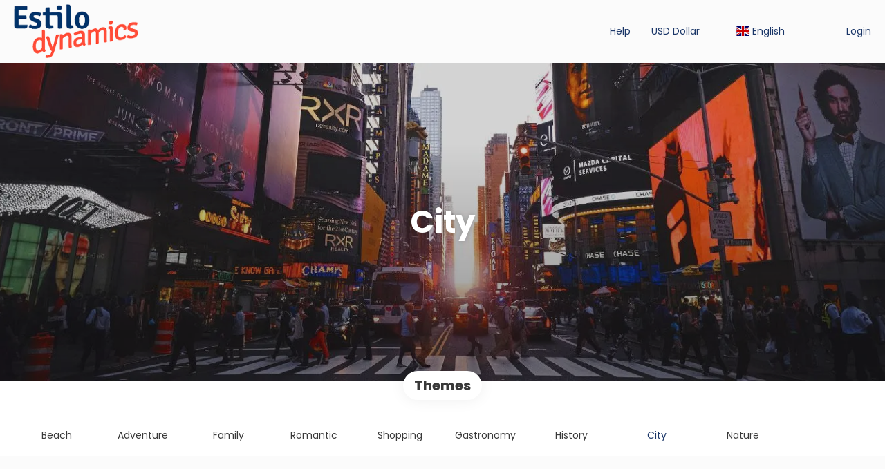

--- FILE ---
content_type: text/html;charset=UTF-8
request_url: https://estiloplus.mapaplusdynamics.com/en/9/city/moreideas
body_size: 12801
content:
<!DOCTYPE html>
<html xmlns="http://www.w3.org/1999/xhtml"><head id="j_id_3"><link type="text/css" rel="stylesheet" href="/javax.faces.resource/primeicons/primeicons.css?ln=primefaces&amp;v=13.0.10" />
<script>
window.currentEnv = {
                user: {
                  id: '',
                  name: '',
                  surname: '',
                  email: '',
                },
                microsite: 'plusestilodynamics',
                operator: 'MAPAPLUS',
                language: {locale: 'en', localeISO: 'en'},
                isMobileDevice: false,
                currency: {
                    code: 'USD',
                    locale: 'en_US'
                },
                travelcStage: 'PRODUCTION',
                startup: 1769104996747,
                externalId:"ESTILOPLUS-ygtygugugugu",
                cdnBaseUrl: "https://cdn5.travelconline.com",
                cdnMapBaseUrl: "https://maps8.travelconline.com"
            }
</script>
<!-- Font Awesome --><link rel="stylesheet" href="/javax.faces.resource/fontawesome-pro/css/fontawesome.min.css?version=7" /><link rel="stylesheet" href="/javax.faces.resource/fontawesome-pro/css/solid.min.css?version=7" /><link rel="stylesheet" href="/javax.faces.resource/fontawesome-pro/css/regular.min.css?version=7" /><link rel="stylesheet" href="/javax.faces.resource/fontawesome-pro/css/light.min.css?version=7" /><link rel="stylesheet" href="/javax.faces.resource/fontawesome-pro/css/brands.min.css?version=7" /><link rel="stylesheet" href="/javax.faces.resource/fontawesome-pro/css/duotone.min.css?version=7" /><!-- Font Travel Compositor-->
<script>
function updateConsentMode(mode, adUserStatus, adStorageStatus, analyticsStorageStatus) {
            if (true) {
                window.dataLayer = window.dataLayer || [];

                function gtag() {
                    dataLayer.push(arguments);
                }

                gtag('consent', mode, {
                    'ad_user_data': analyticsStorageStatus,
                    'ad_personalization': adUserStatus,
                    'ad_storage': adStorageStatus,
                    'analytics_storage': analyticsStorageStatus
                });
            }
        }

        updateConsentMode('default', 'denied', 'denied', 'denied');
        if (false) {
            updateConsentMode('update', 'denied', 'denied', 'denied');
        }
</script><script id="setExternallyManagedCookies" type="text/javascript">setExternallyManagedCookies = function() {return PrimeFaces.ab({s:"setExternallyManagedCookies",onco:function(xhr,status,args,data){location.reload();;},pa:arguments[0]});}</script>
<!-- Activar para hacer tests A/B -->
<script>
(window.dataLayer || (window.dataLayer = []));
</script>
<script>
dataLayer.push({
                "siteId": window.location.host,
                "environmentId": "production",
                "responseCode": "200",
                "applicationId": "Estilo Dynamics"
            });
</script>
<script>
dataLayer.push({
                "pageSection": "MULTI"
            });
</script>
<script>
//<![CDATA[
        (function (w, d, s, l, i) {
            w[l] = w[l] || [];
            w[l].push({
                'gtm.start':
                    new Date().getTime(), event: 'gtm.js'
            });
            var f = d.getElementsByTagName(s)[0], j = d.createElement(s), dl = l != 'dataLayer' ? '&l=' + l : '';
            j.async = true;
            j.src = 'https://www.googletagmanager.com/gtm.js?id=' + i + dl;
            f.parentNode.insertBefore(j, f);
        })(window, document, 'script', 'dataLayer', 'GTM-PVGHQ6J');
        //]]>
    </script>
<meta name="description" class="dev-header-description" content="Travel ideas" /><meta name="keywords" content="Ideas TravelC" /><meta name="viewport" content="width=device-width, initial-scale=1, viewport-fit=cover" /><meta http-equiv="X-UA-Compatible" content="IE=edge" /><meta charset="UTF-8" />
<!--
            JSESSIONID: E70AAF327B8D43B4F9C585640C829A88.S153
            Microsite: plusestilodynamics
            Agency: Estilo Plus SIN USO (9940)
            -->
<link rel="icon" href="/css/clientes/plusestilodynamics/images/favicon.png" type="image/x-icon" /><link rel="shortcut icon" href="/css/clientes/plusestilodynamics/images/favicon.png" type="image/x-icon" /><link rel="apple-touch-icon" href="/css/clientes/plusestilodynamics/images/apple-touch-icon.png" />
<title>Travel ideas</title>
<script type="text/javascript">document.addEventListener("DOMContentLoaded", function() {travelc.afterEveryAjax();})</script>
<script type="text/javascript">
function removeDisplayCurrencyParamAndReloadPage() {
            let url = removeQueryParam('displayCurrency');
            location.href = url.href;
        }

        function removeQueryParam(param) {
            let url = new URL(location.href)
            if (location.pathname === "/secure/payment/icligo-form.xhtml") {
                url.pathname = "secure/payment.xhtml"
            }
            url.searchParams.delete(param);
            return url;
        }
</script>
<meta name="robots" content="index, follow" />
<!--fin header-->
<meta property="og:type" content="website" /><meta property="og:title" content="Ideas de viaje" /><meta property="og:description" content="Aquí podrás ver nuestras ideas de viaje" /><meta property="og:site_name" content="Estilo Dynamics" /><meta property="og:url" content="https://plusestilodynamics.paquetedinamico.com/en/9/city/moreideas" /><meta property="og:image" content="https://cdn5.travelconline.com/images/700x700/filters:quality(75):strip_metadata():max_bytes(307200)/https%3A%2F%2Ftr2storage.blob.core.windows.net%2Fheaderimages%2Fb8dnVPArHncL-2ZCfVVvdacjpeg.jpg" /><meta property="og:image:width" content="700" /><meta property="og:image:height" content="700" /><meta property="og:image" content="https://cdn5.travelconline.com/images/400x400/filters:quality(75):strip_metadata():max_bytes(286720)/https%3A%2F%2Ftr2storage.blob.core.windows.net%2Fheaderimages%2FXOPyVcIIS20f-Wz91PmaCTfBLdWo.jpg" /><meta property="fb:app_id" content="" /><meta name="twitter:card" content="summary_large_image" /><meta name="twitter:title" content="Ideas de viaje" /><meta name="twitter:image" content="https://cdn5.travelconline.com/images/700x700/filters:quality(75):strip_metadata():max_bytes(307200)/https%3A%2F%2Ftr2storage.blob.core.windows.net%2Fheaderimages%2FbXtxlzrInNmt-Cib43ZLSQU2RiCM.jpg" /><meta name="twitter:description" content="Aquí podrás ver nuestras ideas de viaje" />
<link rel="canonical" href="https://plusestilodynamics.paquetedinamico.com/en/9/city/moreideas" />
<link rel="alternate" href="https://plusestilodynamics.paquetedinamico.com/en/9/city/moreideas" hreflang="en" />
<link rel="alternate" href="https://plusestilodynamics.paquetedinamico.com/es/9/ciudad/moreideas" hreflang="es" /><script type="text/javascript" src="/javax.faces.resource/[base64].js?ln=omnifaces.combined&amp;v=1769104970000" crossorigin="" integrity=""></script><link rel="stylesheet" type="text/css" href="/javax.faces.resource/eNpNi0sKgDAMRE_Udu9t2hgl0KQhqbjx8H4pLubDG0aNGJcM6BM01iYo3SO4H5eSoWOPTDIIQZPPH-Y7KVp6I5RN5orjwFkrFcOw1vTr93YCQO8vEg.css?ln=omnifaces.combined&amp;v=1769072709799" crossorigin="" integrity="" /><script type="text/javascript">if(window.PrimeFaces){PrimeFaces.settings.locale='en';PrimeFaces.settings.viewId='/idea/moreideas.xhtml';PrimeFaces.settings.contextPath='';PrimeFaces.settings.cookiesSecure=false;PrimeFaces.settings.validateEmptyFields=true;PrimeFaces.settings.considerEmptyStringNull=true;PrimeFaces.settings.partialSubmit=true;}</script></head><body id="moreideas" class=" language-en moreideas " data-microsite="plusestilodynamics">
<!-- Google Tag Manager (noscript) --><noscript><iframe src="https://www.googletagmanager.com/ns.html?id=GTM-PVGHQ6J" height="0" width="0" style="display:none;visibility:hidden"></iframe></noscript><!-- End Google Tag Manager (noscript) -->

    
    

    <div id="carousel:modal:modalCargando" class="c-modal modalCargando c-modal-waiting setup-modal-back-button" data-size="small" role="dialog" data-closeable="false" aria-labelledby="modal-modalCargando-label" tabindex="-1" aria-modal="true" data-active="false">
<div class="c-modal__backmask" onclick="$('.modalCargando').modal('hide')"></div>
<div class="c-modal__wrapper"><span id="modal-modalCargando-label" style="display:none">
</span><div class="c-modal__container">
<div class="c-modal__body p-0"><h2 class="c-modal__header u-font-weight--600 u-line-height--1 m-0 u-hide-empty"></h2>
<div class="c-modal-waiting__dialog"><div class="c-modal-waiting__main o-flexbox o-flexbox--generic-column o-position o-position--full"><div class="c-modal-waiting__loader u-text-align--center">
<div class="c-loader c-loader--modal dev--c-loader"><svg class="c-loader__main" viewBox="25 25 50 50"><circle class="c-loader__circle " cx="50" cy="50" r="20" fill="none" stroke-width="7" stroke-miterLimit="10"></circle></svg></div>
</div><p></p><div id="carousel:modal:waiting-text" class="c-modal-waiting__text u-text-align--center u-text-align--right@sm clr--white o-box dev-waiting-text">
<div class="o-layout pb-20 pb-0@sm"><div class="o-layout__item u-1/1 u-1/3@sm"></div><div class="o-layout__item u-1/1 u-2/3@sm pt-40@sm">
<h3 class="u-font-size--middle u-text-shadow u-font-weight--700 "> One moment please, we are searching the best prices
</h3>
</div></div><div class="c-modal-waiting__logo u-1/1 p-20">
<div class="c-white-brand c-white-brand--brand"><img class="c-white-brand__logo" alt="Estilo Dynamics" src="/css/clientes/plusestilodynamics/images/brand-primary.png" /></div><div class="c-white-brand c-white-brand--white"><img class="c-white-brand__logo" alt="Estilo Dynamics" src="/css/clientes/plusestilodynamics/images/brand-primary-white.png" /></div></div></div>
</div><div id="waiting-carousel" class="c-modal-waiting__background u-position--relative u-zindex--2"><div class="swiper"><div class="c-modal-waiting__carousel swiper-carousel bg-clr--brand-dark"><div class="swiper-wrapper"><div class="swiper-slide"></div></div></div></div></div></div>
</div></div></div></div><div id="carousel:destinations-photos" class="destinations-photos">
<div class="fotos" style="display: none;" data-city-name="" data-index="0" data-photo-0="/javax.faces.resource/images/carousel_nophoto_plane.jpg" data-photo-1="/javax.faces.resource/images/carousel_nophoto_plane2.jpg"></div></div><span id="j_id_2a" class="ui-growl-pl" data-widget="widget_j_id_2a" data-summary="data-summary" data-severity="all,error" data-redisplay="true"></span><script id="j_id_2a_s" type="text/javascript">$(function(){PrimeFaces.cw("Growl","widget_j_id_2a",{id:"j_id_2a",sticky:false,life:6000,escape:true,keepAlive:false,msgs:[]});});</script><form id="headerForm" name="headerForm" method="post" action="/en/9/city/moreideas" class="headerform" enctype="application/x-www-form-urlencoded" data-partialsubmit="true">

    
    

    <div id="j_id_2t_3_1:modalLogin" class="c-modal modalLogin c-modal-login" data-size="large" role="dialog" data-closeable="true" aria-labelledby="modal-modalLogin-label" tabindex="-1" aria-modal="true" data-active="false">
<div class="c-modal__backmask" onclick="$('.modalLogin').modal('hide')"></div>
<div class="c-modal__wrapper"><span id="modal-modalLogin-label" style="display:none">
</span><div class="c-modal__container">
<div class="c-modal__close" style=""><button type="button" class="c-modal__close-btn" data-dismiss="modal"><span class="o-box--small--horizontal o-box--tiny--vertical u-font-weight--500 u-font-size--small u-border-radius--sm u-line-height--1 u-pointer-events--none">
Close
<i class="fa-solid fa-caret-right u-font-size--default"></i></span><i class="fa-regular fa-close"></i></button></div>
<div class="c-modal__body p-0"><h2 class="c-modal__header u-font-weight--600 u-line-height--1 m-0 u-hide-empty"></h2><div id="j_id_2t_3_1:login-content:login-form-content" class="login-form">
<input type="hidden" name="micrositeId" value="plusestilodynamics" /><div class="c-login-content o-layout o-layout--stretch u-position--relative" style="min-height: 450px;"><div class="c-login-content__item c-login-content__item--first o-layout__item o-box o-box--small o-flexbox--generic-column u-3/5@md"><div class="c-modal-aside o-flexbox o-flexbox--generic-column u-flex--11 u-padding--null"><div class="c-modal-aside__content o-box o-box--bigger o-block o-flexbox o-flexbox--generic-column u-position--relative u-flex--11"><div class="c-login-content__img-wrapper c-modal-aside__img-wrapper">
<img data-src="/javax.faces.resource/index-background/background-2.jpg" src="/javax.faces.resource/images/no-photo-XS.jpg" data-index="" data-error-src="/javax.faces.resource/images/no-photo-XS.jpg" onerror="this.setAttribute('data-original-url', this.src); var errorUrl = this.getAttribute('data-error-src'); if(this.src !== errorUrl) {this.src = errorUrl};" loading="" alt="" width="" height="" onclick="" style="position: absolute; " class="lazy-img c-modal-aside__img u-image-object--cover u-image-object--full" />
</div><div class="o-block__item u-font-size--giant u-line-height--11"><b>
Welcome!
</b><p class="u-font-size--middle pt-5">
Login to continue
</p></div><div class="c-login-content__register o-block__item o-block o-block--tiny">
<b class="o-block__item">
Create your account
</b><div class="o-block__item o-group"><div><a href="/user/signup.xhtml?url=%2Fen%2F9%2Fcity%2Fmoreideas" rel="nofollow" class="c-button c-button--line--white login-register">Get started</a></div>
</div></div>
</div></div></div><div class="c-login-content__item o-layout__item u-2/5@md o-flexbox o-flexbox--generic-center"><div id="j_id_2t_3_1:login-content:login:login-form-content" class="login-form o-box--bigger--vertical o-box--default--horizontal o-block o-block--small u-1/1 pt-20 pt-40@md dev-login-form-content">
<input type="hidden" name="micrositeId" value="plusestilodynamics" /><input type="hidden" id="j_id_2t_3_1:login-content:login:requestURI" name="j_id_2t_3_1:login-content:login:requestURI" value="" data-request-uri="request-uri" /><script type="text/javascript">
$(document).ready(function () {
                var element = $("input[data-request-uri='request-uri']");
                element.val(element.val() || window.location.pathname + window.location.search);
            });
</script><div id="j_id_2t_3_1:login-content:login:j_id_2t_3_1o" class="ui-blockui-content ui-widget ui-widget-content ui-corner-all ui-helper-hidden ui-shadow"></div><script id="j_id_2t_3_1:login-content:login:j_id_2t_3_1o_s" type="text/javascript">$(function(){PrimeFaces.cw("BlockUI","block",{id:"j_id_2t_3_1:login-content:login:j_id_2t_3_1o",block:"j_id_2t_3_1:login\-content:login:login\-form\-content"});});</script><div id="j_id_2t_3_1:login-content:login:travelcLoginPanel" class="c-modal-login__form-acces o-block__item dev-travelcLoginPanel "><div class="o-block">
<div class="o-block pb-15" style=""><div class="o-block__item">
<b class="u-font-size--small">
Agency
</b><div class="c-icon-escort"><input id="j_id_2t_3_1:login-content:login:req_agency" name="j_id_2t_3_1:login-content:login:req_agency" type="text" value="" onkeydown="if (event.keyCode == 13) { event.stopPropagation(); }" class="c-icon-escort__main c-text-input login-agency login-agency-input" placeholder="..." />
<i class="c-icon-escort__icon fa-regular fa-envelope" aria-hidden="true"></i></div></div>
<div class="o-block__item"><b class="u-font-size--small">
User or email address
</b><div class="c-icon-escort"><input id="j_id_2t_3_1:login-content:login:Email" name="j_id_2t_3_1:login-content:login:Email" type="text" class="ui-inputfield ui-inputtext ui-widget ui-state-default ui-corner-all c-icon-escort__main c-text-input login-email-input" onkeydown="if (event.keyCode == 13) { event.stopPropagation(); }" placeholder="..." /><script id="j_id_2t_3_1:login-content:login:Email_s" type="text/javascript">$(function(){PrimeFaces.cw("InputText","widget_j_id_2t_3_1_login_content_login_Email",{id:"j_id_2t_3_1:login-content:login:Email"});});</script>
<i class="c-icon-escort__icon fa-regular fa-user" aria-hidden="true"></i></div></div><div class="o-block__item"><b class="u-font-size--small">
Password
</b><div class="c-icon-escort"><span class="ui-password ui-password-masked ui-inputwrapper ui-input-icon-right"><input id="j_id_2t_3_1:login-content:login:j_password" name="j_id_2t_3_1:login-content:login:j_password" type="password" class="ui-inputfield ui-widget ui-state-default ui-corner-all c-icon-escort__main c-text-input login-password-input" onkeydown="if (event.keyCode == 13) { event.stopPropagation(); }" autocomplete="current-password" placeholder="..." /><i id="j_id_2t_3_1:login-content:login:j_password_mask" class="ui-password-icon"></i></span><script id="j_id_2t_3_1:login-content:login:j_password_s" type="text/javascript">$(function(){PrimeFaces.cw("Password","widget_j_id_2t_3_1_login_content_login_j_password",{id:"j_id_2t_3_1:login-content:login:j_password",unmaskable:true});});</script>
</div></div><div class="o-block__item">
<div class="o-flexbox o-group--small u-align-items--center"><label class="c-point-checkbox" for="j_id_2t_3_1:login-content:login:remember"><input id="j_id_2t_3_1:login-content:login:remember" type="checkbox" name="j_id_2t_3_1:login-content:login:remember" checked="checked" value="true" class="c-point-checkbox__input" />
<span class="c-point-checkbox__container"><span class="c-point-checkbox__point"></span></span></label>
<span class="u-font-size--small">Remember me</span></div></div>
</div><div class="o-block__item"><button id="j_id_2t_3_1:login-content:login:signin" name="j_id_2t_3_1:login-content:login:signin" class="ui-button ui-widget ui-state-default ui-corner-all ui-button-text-only o-block__item c-button bg-clr--brand u-1/1 tc-bt-signin signin-button" aria-label="" onclick="PrimeFaces.ab({s:&quot;j_id_2t_3_1:login-content:login:signin&quot;,f:&quot;headerForm&quot;,p:&quot;@(.login-form)&quot;,u:&quot;@(.login-form)&quot;,ps:true,onst:function(cfg){return travelc.checkRequiredFields(document.querySelector('.login-email-input'), document.querySelector('.login-password-input'));;}});return false;" type="submit"><span class="ui-button-text ui-c">Next</span></button><script id="j_id_2t_3_1:login-content:login:signin_s" type="text/javascript">$(function(){PrimeFaces.cw("CommandButton","widget_j_id_2t_3_1_login_content_login_signin",{id:"j_id_2t_3_1:login-content:login:signin"});});</script></div><div class="o-block__item login-help">
<a href="/user/password-recover.xhtml" class="u-font-size--small"><b>Forgot your password?</b></a></div></div></div></div>
</div></div><input type="hidden" id="microsite" value="plusestilodynamics" /></div>
</div></div></div></div>
<link href="/client-styles/plusestilodynamics/plusestilodynamics.css?version=1769104996747" rel="stylesheet" type="text/css" /><style>
:root{--s-color-brand-primary:#1A3668;--s-color-brand-primary-hsl-hue:218;--s-color-brand-primary-hsl-saturation:60%;--s-color-brand-primary-hsl-light:25%;--s-color-brand-primary-red:26;--s-color-brand-primary-green:54;--s-color-brand-primary-blue:104;--s-color-brand-dark:#EA4F3D;--s-color-brand-dark-hsl-hue:6;--s-color-brand-dark-hsl-saturation:80%;--s-color-brand-dark-hsl-light:58%;--s-color-brand-dark-red:234;--s-color-brand-dark-green:79;--s-color-brand-dark-blue:61;--s-color-searchbox-background:#EA4F3D;--s-color-searchbox-background-hsl-hue:6;--s-color-searchbox-background-hsl-saturation:80%;--s-color-searchbox-background-hsl-light:58%;--s-color-searchbox-background-red:234;--s-color-searchbox-background-green:79;--s-color-searchbox-background-blue:61;--s-color-searchbox-text:#FFFFFF;--s-color-searchbox-text-hsl-hue:0;--s-color-searchbox-text-hsl-saturation:0%;--s-color-searchbox-text-hsl-light:100%;--s-color-searchbox-text-red:255;--s-color-searchbox-text-green:255;--s-color-searchbox-text-blue:255;--s-color-footer-background:#EA4F3D;--s-color-footer-background-hsl-hue:6;--s-color-footer-background-hsl-saturation:80%;--s-color-footer-background-hsl-light:58%;--s-color-footer-background-red:234;--s-color-footer-background-green:79;--s-color-footer-background-blue:61;--s-color-footer-text:#FFFFFF;--s-color-footer-text-hsl-hue:0;--s-color-footer-text-hsl-saturation:0%;--s-color-footer-text-hsl-light:100%;--s-color-footer-text-red:255;--s-color-footer-text-green:255;--s-color-footer-text-blue:255;}
</style>
<!--Header-->
<header id="generic-MS-nav" class="navbar header-personalizado "><div class="container o-container o-container--large">
<div class="navbar-header"><button class="navbar-toggle collapsed c-button--userheader ml-auto" data-target="#collapsableHeader" data-toggle="collapse" type="button" aria-label="menu"><span class="sr-only"></span><span class="icon-bar top-bar"></span><span class="icon-bar middle-bar"></span><span class="icon-bar bottom-bar"></span></button><a href="/home" class="ms-brand">
<img data-src="/css/clientes/plusestilodynamics/images/brand-primary.png" src="/javax.faces.resource/images/no-photo-XS.jpg" data-index="" data-error-src="/javax.faces.resource/images/no-photo-XS.jpg" onerror="this.setAttribute('data-original-url', this.src); var errorUrl = this.getAttribute('data-error-src'); if(this.src !== errorUrl) {this.src = errorUrl};" loading="" alt="brand" width="" height="" onclick="" style=" " class="lazy-img img-brand" /></a>
</div><nav id="collapsableHeader" class="navbar-collapse collapse" aria-label="Header complementary links"><div class="navbar-display"><ul class="nav navbar-nav navbar-right flip userheader"><script type="text/javascript">$(function(){$(document).off('keydown.j_id_2t_6_17').on('keydown.j_id_2t_6_17',null,'f7',function(){$('.tc-bt-showhelp').trigger('click');;return false;});});</script>
<li class="btn-menu-help"><a href="#" class="tc-bt-showhelp fakeLink" onclick="if($('#c-hidden-aside--header-collective')){ closeHiddenAside('header-collective') } $('#collapsableHeader').collapse('hide');">
Help
</a></li>
<li class="dropdown" id="dropdown_currencies" data-selected-currency="USD"><a class="dropdown-toggle change-currency-list" data-toggle="dropdown" href="#"><span title="USD Dollar"><span>USD Dollar</span></span>
<i class="fa-regular fa-angle-down"></i>
</a><ul class="dropdown-menu dropdown-menu-currencies attach-body dev-microsite-currencies" role="menu">
<li><a data-target-currency="EUR" href="#" id="btnChangeCurrency" title="Euro" onclick="changeCurrency([{name: 'currency', value: 'EUR'}])"><span class="dev-currency">Euro</span></a></li>
</ul></li>
<li id="dropdown_languages" class="dropdown dropdown-languages" data-selected-language="en"><a class="dropdown-toggle" data-toggle="dropdown" href="#"><span><span class="c-flag-icon c-flag-icon--language c-flag-icon-gb"></span> English</span>
<i class="fa-regular fa-angle-down"></i>
</a>
<ul class="dropdown-menu dropdown-menu-languages attach-body" role="menu">
<li><a href="https://estiloplus.mapaplusdynamics.com/es/9/ciudad/moreideas" class="language-es">
<span><span class="c-flag-icon c-flag-icon--language c-flag-icon-es fa"></span> Español</span></a>
</li>
</ul></li><li data-hey="/idea/moreideas.xhtml" class="login header__login">
<a id="openLogin" href="#" class="fakeLink" data-toggle="modal" data-target=".modalLogin"><span><i class="fa-regular fa-user-lock"></i> Login
</span></a></li><li data-hey="/idea/moreideas.xhtml" class="login">
<a id="goToRegister" href="/user/signup.xhtml" class="hidden goToRegister"><i class="fa-regular fa-angle-down"></i> Register
</a></li>
</ul></div></nav>
<div id="c-hidden-aside--submenu__bg" class="c-hidden-aside__bg" onclick="closeHiddenAside('submenu')"></div>
</div></header>
<!--Fin header--><input type="hidden" name="headerForm_SUBMIT" value="1" /><input type="hidden" name="javax.faces.ViewState" id="j_id__v_0:javax.faces.ViewState:1" value="Yzc2MjMxNDViYjZiZTcxZTAwMDAwMDAx" autocomplete="off" /></form>

    
    

    <div id="modal:improvementModal" class="c-modal improvementModal c-modal-feedback" data-size="large" role="dialog" data-closeable="true" aria-labelledby="modal-improvementModal-label" tabindex="-1" aria-modal="true" data-active="false">
<div class="c-modal__backmask" onclick="$('.improvementModal').modal('hide')"></div>
<div class="c-modal__wrapper"><span id="modal-improvementModal-label" style="display:none">Help us to improve our product!
</span><div class="c-modal__container">
<div class="c-modal__close" style=""><button type="button" class="c-modal__close-btn" data-dismiss="modal"><span class="o-box--small--horizontal o-box--tiny--vertical u-font-weight--500 u-font-size--small u-border-radius--sm u-line-height--1 u-pointer-events--none">
Close
<i class="fa-solid fa-caret-right u-font-size--default"></i></span><i class="fa-regular fa-close"></i></button></div>
<div class="c-modal__body "><h2 class="c-modal__header u-font-weight--600 u-line-height--1 m-0 u-hide-empty">Help us to improve our product!</h2>
</div></div></div></div><form id="form" name="form" method="post" action="/en/9/city/moreideas" onkeypress="return event.keyCode != 13;" enctype="application/x-www-form-urlencoded" data-partialsubmit="true">
<div class="c-page-hero c-page-hero--moreideas c-page-hero--middle bg-clr--lightest-gray o-flexbox u-flex-direction--column u-justify-content--center u-align-items--center o-section--bigger"><div class="c-page-hero__main"><div class="c-page-hero__heading o-container o-container--large o-block o-block--tiny u-font-size--middle u-font-size--big@sm"><h1 class="c-page-hero__title u-font-weight--bold o-block__item mt-0 u-text-align--center m-auto">City
</h1>
</div></div><div class="c-page-hero__wrapper-img">
<picture><source media="(min-width: 1200px)" data-srcset="https://cdn5.travelconline.com/images/fit-in/2000x0/filters:quality(75):strip_metadata():format(webp)/https%3A%2F%2Ftr2storage.blob.core.windows.net%2Fthemes%2Fy0R70DmC2hTx-sesWNtHQKHDSjyq.jpeg"></source><source media="(min-width: 768px)" data-srcset="https://cdn5.travelconline.com/images/fit-in/1200x0/filters:quality(75):strip_metadata():format(webp)/https%3A%2F%2Ftr2storage.blob.core.windows.net%2Fthemes%2Fy0R70DmC2hTx-sesWNtHQKHDSjyq.jpeg"></source><img data-src="https://cdn5.travelconline.com/images/fit-in/768x0/filters:quality(75):strip_metadata():format(webp)/https%3A%2F%2Ftr2storage.blob.core.windows.net%2Fthemes%2Fy0R70DmC2hTx-sesWNtHQKHDSjyq.jpeg" src="/javax.faces.resource/images/no-photo-XS.jpg" data-error-src="/javax.faces.resource/images/no-photo-XS.jpg" alt="City" style="" crossorigin="anonymous" class="c-page-hero__img u-image-object--cover u-image-object--full lazy-img" /></picture>
<div class="c-page-hero__bg-degradate c-page-hero__bg-degradate--soft"></div></div>
</div><div class="container o-container o-container--large"><div class="pt-30 u-position--relative"><div class="o-position o-position--top u-text-align--center u-1/1"><span class="c-tag c-tag--lg o-box--default--horizontal pt-10 pb-10 u-box-shadow u-box-shadow--soft bg-clr--white mt-30--negative"><b class="u-font-size--big clr--darkest-gray">Themes</b></span></div>
<div class="c-theme-filter u-position--relative pt-15 u-1/1">
<div id="swiper-theme-filter" class="swiper-formtheme-filtersswiper-theme-filter  swiper-container u-position--relative"><div class="swiper slider-formtheme-filtersswiper-theme-filter c-theme-filter__body call-pp-help tf-primary-no-results" dir="ltr"><div class="swiper-wrapper c-theme-filter__body--static o-flexbox u-flex-wrap--wrap"><!-- Slides -->
<div class="swiper-slide"><label class="c-theme-filter__item c-theme-filter__item--static"><a href="https://estiloplus.mapaplusdynamics.com/en/4/beach/moreideas" class="c-theme-filter__link c-theme-filter__link--static  o-flexbox o-flexbox--generic-center u-position--relative">
<i class="c-theme-filter__icon far fa-umbrella-beach"></i><span class="c-theme-filter__name u-ellipsis-block u-ellipsis-block--two-lines u-text-align--center" title="Beach">Beach</span></a>
</label></div>
<div class="swiper-slide"><label class="c-theme-filter__item c-theme-filter__item--static"><a href="https://estiloplus.mapaplusdynamics.com/en/8/adventure/moreideas" class="c-theme-filter__link c-theme-filter__link--static  o-flexbox o-flexbox--generic-center u-position--relative">
<i class="c-theme-filter__icon far fa-map-marked"></i><span class="c-theme-filter__name u-ellipsis-block u-ellipsis-block--two-lines u-text-align--center" title="Adventure">Adventure</span></a>
</label></div>
<div class="swiper-slide"><label class="c-theme-filter__item c-theme-filter__item--static"><a href="https://estiloplus.mapaplusdynamics.com/en/2/family/moreideas" class="c-theme-filter__link c-theme-filter__link--static  o-flexbox o-flexbox--generic-center u-position--relative">
<i class="c-theme-filter__icon fa-regular fa-family"></i><span class="c-theme-filter__name u-ellipsis-block u-ellipsis-block--two-lines u-text-align--center" title="Family">Family</span></a>
</label></div>
<div class="swiper-slide"><label class="c-theme-filter__item c-theme-filter__item--static"><a href="https://estiloplus.mapaplusdynamics.com/en/1/romantic/moreideas" class="c-theme-filter__link c-theme-filter__link--static  o-flexbox o-flexbox--generic-center u-position--relative">
<i class="c-theme-filter__icon far fa-heart"></i><span class="c-theme-filter__name u-ellipsis-block u-ellipsis-block--two-lines u-text-align--center" title="Romantic">Romantic</span></a>
</label></div>
<div class="swiper-slide"><label class="c-theme-filter__item c-theme-filter__item--static"><a href="https://estiloplus.mapaplusdynamics.com/en/5/shopping/moreideas" class="c-theme-filter__link c-theme-filter__link--static  o-flexbox o-flexbox--generic-center u-position--relative">
<i class="c-theme-filter__icon far fa-shopping-bag"></i><span class="c-theme-filter__name u-ellipsis-block u-ellipsis-block--two-lines u-text-align--center" title="Shopping">Shopping</span></a>
</label></div>
<div class="swiper-slide"><label class="c-theme-filter__item c-theme-filter__item--static"><a href="https://estiloplus.mapaplusdynamics.com/en/3/gastronomy/moreideas" class="c-theme-filter__link c-theme-filter__link--static  o-flexbox o-flexbox--generic-center u-position--relative">
<i class="c-theme-filter__icon far fa-utensils-alt"></i><span class="c-theme-filter__name u-ellipsis-block u-ellipsis-block--two-lines u-text-align--center" title="Gastronomy">Gastronomy</span></a>
</label></div>
<div class="swiper-slide"><label class="c-theme-filter__item c-theme-filter__item--static"><a href="https://estiloplus.mapaplusdynamics.com/en/7/history/moreideas" class="c-theme-filter__link c-theme-filter__link--static  o-flexbox o-flexbox--generic-center u-position--relative">
<i class="c-theme-filter__icon far fa-landmark-alt"></i><span class="c-theme-filter__name u-ellipsis-block u-ellipsis-block--two-lines u-text-align--center" title="History">History</span></a>
</label></div>
<div class="swiper-slide"><label class="c-theme-filter__item c-theme-filter__item--static"><a href="https://estiloplus.mapaplusdynamics.com/en/moreideas" class="c-theme-filter__link c-theme-filter__link--static c-theme-filter__link--active o-flexbox o-flexbox--generic-center u-position--relative">
<i class="c-theme-filter__icon far fa-city"></i><span class="c-theme-filter__name u-ellipsis-block u-ellipsis-block--two-lines u-text-align--center" title="City">City</span></a>
</label></div>
<div class="swiper-slide"><label class="c-theme-filter__item c-theme-filter__item--static"><a href="https://estiloplus.mapaplusdynamics.com/en/6/nature/moreideas" class="c-theme-filter__link c-theme-filter__link--static  o-flexbox o-flexbox--generic-center u-position--relative">
<i class="c-theme-filter__icon far fa-trees"></i><span class="c-theme-filter__name u-ellipsis-block u-ellipsis-block--two-lines u-text-align--center" title="Nature">Nature</span></a>
</label></div>
</div></div><!-- If we need pagination -->
<!-- If we need navigation buttons -->
</div>
</div>
</div></div><div class="main bg-clr--whitest-gray pt-30"><div class="container o-container o-container--large no-booking-process" id="cont-ideas" role="main"><div class="ideas-filters o-flexbox o-flexbox--generic-column o-flexbox--generic-row@md u-align-items--end u-gap--small pb-30"><div class="u-1/1 u-width--auto@md"><label id="form:j_id_6o" class="ui-outputlabel ui-widget" for="form:addDestination_input"><span class="ui-outputlabel-label">Theme</span></label>
</div><div class="o-flexbox@md u-gap--small u-1/1 u-width--auto@md"><div class="search-idea u-1/3@md mb-10 mb-0@md"><label id="form:j_id_6w" class="ui-outputlabel ui-widget" for="form:inputTextSearchIdea"><span class="ui-outputlabel-label">Idea name</span></label>
<div class="form-group u-position--relative call-pp-help c-icon-escort c-icon-escort--left mb-0" data-placement="bottom" data-content="Search ideas by its name"><input id="form:inputTextSearchIdea" name="form:inputTextSearchIdea" type="text" value="" onkeyup="PrimeFaces.ab({s:this,e:&quot;keyup&quot;,f:&quot;form&quot;,p:&quot;form:inputTextSearchIdea form:addDestination&quot;,u:&quot;@(.moreideas__content) form:addDestination&quot;,d:500,onco:function(xhr,status,args,data){travelc.tooltips.initHoverTooltips();}});" class="c-text-input c-icon-escort__main c-icon-escort__main--left u-border--none u-box-shadow u-box-shadow--soft" autocomplete="off" data-placement="top" placeholder="..." />
<span class="fa-regular fa-search c-icon-escort__icon c-icon-escort__icon--left" aria-hidden="true"></span></div></div><div class="search-idea u-1/3@md mb-10 mb-0@md"><label id="form:j_id_70" class="ui-outputlabel ui-widget" for="form:addDestination_input"><span class="ui-outputlabel-label">Idea destination</span></label>
<div class="c-icon-escort c-icon-escort--left" data-placement="bottom" data-content="Search ideas by destination"><span id="form:addDestination" class="ui-autocomplete"><input id="form:addDestination_input" name="form:addDestination_input" type="text" class="ui-autocomplete-input ui-inputfield ui-widget ui-state-default ui-corner-all c-text-input c-icon-escort__main c-icon-escort__main--left u-border--none u-box-shadow u-box-shadow--soft" autocomplete="off" role="combobox" aria-controls="form:addDestination_panel" aria-expanded="false" aria-haspopup="listbox" aria-labelledby="form:j_id_70" placeholder="..." data-placement="top" data-p-label="Theme" /><input id="form:addDestination_hinput" name="form:addDestination_hinput" type="hidden" autocomplete="off" /><span id="form:addDestination_panel" class="ui-autocomplete-panel ui-widget-content ui-corner-all ui-helper-hidden ui-shadow ui-input-overlay" tabindex="-1"></span></span><script id="form:addDestination_s" type="text/javascript">$(function(){PrimeFaces.cw("AutoComplete","widget_form_addDestination",{id:"form:addDestination",minLength:3,delay:100,forceSelection:true,appendTo:"@(body)",queryMode:"server",moreText:"...",hasFooter:false,emptyMessage:"No results",resultsMessage:" results are available, use up and down arrow keys to navigate",behaviors:{itemSelect:function(ext,event) {PrimeFaces.ab({s:"form:addDestination",e:"itemSelect",f:"form",p:"form:addDestination form:inputTextSearchIdea",u:"@(.moreideas__content) form:inputTextSearchIdea",onco:function(xhr,status,args,data){travelc.tooltips.initHoverTooltips();}},ext);},query:function(ext,event) {PrimeFaces.ab({s:"form:addDestination",e:"query",f:"form",p:"form:addDestination",g:false},ext);},clear:function(ext,event) {PrimeFaces.ab({s:"form:addDestination",e:"clear",f:"form",p:"form:addDestination form:inputTextSearchIdea",u:"@(.moreideas__content) form:inputTextSearchIdea",onco:function(xhr,status,args,data){travelc.tooltips.initHoverTooltips();}},ext);}}});});</script>
<span class="fa-regular fa-location-dot c-icon-escort__icon c-icon-escort__icon--left" aria-hidden="true"></span></div></div><div class="search-idea u-1/3@md mb-10 mb-0@md"><label id="form:j_id_74" class="ui-outputlabel ui-widget u-display--block" for="form:addDestination_input"><span class="ui-outputlabel-label">Order by</span></label>
<div class="c-icon-escort u-position--relative u-1/1 "><a class="c-icon-escort__main c-text-input dropdown-toggle u-border--none call-pp-help dev-sortButton u-box-shadow u-box-shadow--soft" data-toggle="dropdown" role="button" aria-haspopup="true" aria-expanded="false" data-content="change the order criteria (from low to high)" data-placement="top"><span><span></span><b> Our selection</b></span></a><i class="c-icon-escort__icon fa-regular fa-chevron-down"></i><ul class="dropdown-menu u-1/1"><li><a id="form:ideas-selector-sort:toggleSortByTravelc" href="#" class="ui-commandlink ui-widget pr-10 pl-10" aria-label="" onclick="PrimeFaces.ab({s:&quot;form:ideas-selector-sort:toggleSortByTravelc&quot;,f:&quot;form&quot;,u:&quot;@(.moreideas__content) form&quot;,onco:function(xhr,status,args,data){travelc.tooltips.initHoverTooltips();}});return false;">
<i class="fa-regular fa-balance-scale u-text-align--center mr-5" style="width:15px;"></i> Our selection
</a><script id="form:ideas-selector-sort:toggleSortByTravelc_s" type="text/javascript">$(function(){PrimeFaces.cw("CommandLink","widget_form_ideas_selector_sort_toggleSortByTravelc",{id:"form:ideas-selector-sort:toggleSortByTravelc"});});</script>
</li><li><a id="form:ideas-selector-sort:toggleSortByPrice" href="#" class="ui-commandlink ui-widget price-sort pr-10 pl-10" aria-label="" onclick="PrimeFaces.ab({s:&quot;form:ideas-selector-sort:toggleSortByPrice&quot;,f:&quot;form&quot;,u:&quot;@(.moreideas__content) form&quot;,onco:function(xhr,status,args,data){travelc.tooltips.initHoverTooltips();}});return false;">
<i class="fa-regular fa-money-bill-alt u-text-align--center mr-5" style="width:15px;"></i> Price
</a><script id="form:ideas-selector-sort:toggleSortByPrice_s" type="text/javascript">$(function(){PrimeFaces.cw("CommandLink","widget_form_ideas_selector_sort_toggleSortByPrice",{id:"form:ideas-selector-sort:toggleSortByPrice"});});</script>
</li><li><a id="form:ideas-selector-sort:toggleSortByNights" href="#" class="ui-commandlink ui-widget pr-10 pl-10" aria-label="" onclick="PrimeFaces.ab({s:&quot;form:ideas-selector-sort:toggleSortByNights&quot;,f:&quot;form&quot;,u:&quot;@(.moreideas__content) form&quot;,onco:function(xhr,status,args,data){travelc.tooltips.initHoverTooltips();}});return false;">
<i class="fa-regular fa-moon u-text-align--center mr-5" style="width:15px;"></i> Nights
</a><script id="form:ideas-selector-sort:toggleSortByNights_s" type="text/javascript">$(function(){PrimeFaces.cw("CommandLink","widget_form_ideas_selector_sort_toggleSortByNights",{id:"form:ideas-selector-sort:toggleSortByNights"});});</script>
</li><li><a id="form:ideas-selector-sort:toggleSortByDestinationNumber" href="#" class="ui-commandlink ui-widget pr-10 pl-10" aria-label="" onclick="PrimeFaces.ab({s:&quot;form:ideas-selector-sort:toggleSortByDestinationNumber&quot;,f:&quot;form&quot;,u:&quot;@(.moreideas__content) form&quot;,onco:function(xhr,status,args,data){travelc.tooltips.initHoverTooltips();}});return false;">
<i class="fa-regular fa-map-marker-alt u-text-align--center mr-5" style="width:15px;"></i> Number of destinations
</a><script id="form:ideas-selector-sort:toggleSortByDestinationNumber_s" type="text/javascript">$(function(){PrimeFaces.cw("CommandLink","widget_form_ideas_selector_sort_toggleSortByDestinationNumber",{id:"form:ideas-selector-sort:toggleSortByDestinationNumber"});});</script>
</li></ul></div>
</div></div></div><div id="form:j_id_7k" class="ui-messages ui-widget" aria-live="polite" data-global="false" data-summary="data-summary" data-severity="all,error" data-redisplay="true"></div><script id="form:j_id_7k_s" type="text/javascript">$(function(){PrimeFaces.cw("Messages","widget_form_j_id_7k",{id:"form:j_id_7k"});});</script><div id="form:error-panel" class="error-panel"></div><div id="form:j_id_7m" class="ui-outputpanel ui-widget moreideas__content"><div id="form:datascroll" class="ui-dataview ui-widget pf-dataListPaginator ux-options-service ux-options-service--column ux-options-service--spacer ui-dataview-grid"><div class="ui-dataview-header ui-widget-header ui-helper-clearfix ui-corner-top"><div class="ui-dataview-layout-options ui-selectonebutton ui-buttonset"></div></div><div id="form:datascroll_content" class="ui-dataview-content ui-widget-content"><div class="ui-dataview-row ui-g" title=""><div class="ui-dataview-column ui-g-12 ui-md-12 u-1/1 u-1/2@sm u-1/3@md u-1/4@lg ux-options-service__item mb-20">
<div class="dev-idea-card c-card c-card--idea c-card--idea--extended           c-card--idea__origin--unique u-1/1 c-card--vertical-flex"><a href="https://estiloplus.mapaplusdynamics.com/en/idea/8983692/andalucia-ruta-betica-romana" target="_blank" class="holiday-package-result c-card__hero  u-cursor--pointer" title="Andalucía: Ruta Bética Romana">
<div class="u-position--relative u-after-overlaying--soft--hover u-min-height--150" style="opacity:100%"><div class="c-card__top u-padding--null u-text-align--left"><div class="c-card__idea-header o-box pb-0"><h3 class="c-card__idea-header-title u-font-weight--bold m-0 u-line-height--1 u-text-shadow--soft">
Andalucía: Ruta Bética Romana
</h3></div><div class="c-card__idea-features o-box--default--horizontal clr--white o-group--small"><div class="o-flexbox u-flex-wrap--wrap u-gap--small u-border--top bdr-clr--white u-text-transform--uppercase u-font-weight--700 u-line-height--1 u-text-shadow--soft pt-15 mt-10">
<span class="o-group u-display--inline-block"><i class="fa-regular fa-map-marker-alt"></i><span>
4 Destinations
</span></span><span class="o-group u-display--inline-block u-white-space--nowrap">
<i class="fa-regular fa-moon"></i><span>
7 Nights
</span></span>
</div>
</div>
</div>
<img data-src="https://cdn5.travelconline.com/images/fit-in/0x500/filters:quality(75):strip_metadata():format(webp)/https%3A%2F%2Ftr2storage.blob.core.windows.net%2Fimagenes%2Fprngu4dkgFvqSD7PK1hL48j0.jpg" src="/javax.faces.resource/images/no-photo-XS.jpg" data-index="" data-error-src="/javax.faces.resource/images/no-photo-XS.jpg" onerror="this.setAttribute('data-original-url', this.src); var errorUrl = this.getAttribute('data-error-src'); if(this.src !== errorUrl) {this.src = errorUrl};" loading="" alt="Image - Andalucía: Ruta Bética Romana" width="" height="" onclick="" style=" " class="lazy-img c-card__img u-image-object--cover u-image-object--full" />
<div class="c-card__ribbon-wrapper pb-5"><div class="c-card__idea-hover u-text-shadow--soft">
<div class="c-card__idea-price o-block o-block--tiny u-font-size--small u-text-align--right"><b class="o-block__item mb-5">
From
</b>
<b id="idea-price-null" class="c-card__idea-price__primary o-block__item u-font-size--giant">
                                                    US$746
                                                
</b>
<b class="o-block__item">
Per person
</b>
</div>
<div class="c-card__idea-hover__view-message"><div class="c-button c-button--free-width c-button--line--white clr--white u-1/1">
See
</div></div></div></div></div></a><div class="c-card__body u-text-align--left pt-15 u-font-size--default">
<div class="c-card--idea__destinations c-card__detail call-pp-help" data-content="Destinations to be visited in the package" data-placement="top"><b>
                            Destinations:
                        
</b><span class="clr--dark-gray">
Cordoba, Puente Genil, Seville, Cordoba
</span></div></div><div class="c-card__action call-pp-help pt-10" data-placement="bottom" data-content="package details and book"></div>
</div></div><div class="ui-dataview-column ui-g-12 ui-md-12 u-1/1 u-1/2@sm u-1/3@md u-1/4@lg ux-options-service__item mb-20">
<div class="dev-idea-card c-card c-card--idea c-card--idea--extended           c-card--idea__origin--unique u-1/1 c-card--vertical-flex"><a href="https://estiloplus.mapaplusdynamics.com/en/idea/6252520/-chequia-desde-praga-a-brno" target="_blank" class="holiday-package-result c-card__hero  u-cursor--pointer" title=" Chequia, desde Praga a Brno">
<div class="u-position--relative u-after-overlaying--soft--hover u-min-height--150" style="opacity:100%"><div class="c-card__top u-padding--null u-text-align--left"><div class="c-card__idea-header o-box pb-0"><h3 class="c-card__idea-header-title u-font-weight--bold m-0 u-line-height--1 u-text-shadow--soft">
 Chequia, desde Praga a Brno
</h3></div><div class="c-card__idea-features o-box--default--horizontal clr--white o-group--small"><div class="o-flexbox u-flex-wrap--wrap u-gap--small u-border--top bdr-clr--white u-text-transform--uppercase u-font-weight--700 u-line-height--1 u-text-shadow--soft pt-15 mt-10">
<span class="o-group u-display--inline-block"><i class="fa-regular fa-map-marker-alt"></i><span>
6 Destinations
</span></span><span class="o-group u-display--inline-block">
<i class="fa-regular fa-truck-plane"></i><span>
5 Transports
</span></span><span class="o-group u-display--inline-block u-white-space--nowrap">
<i class="fa-regular fa-moon"></i><span>
10 Nights
</span></span>
</div>
</div>
</div>
<img data-src="https://cdn5.travelconline.com/images/fit-in/0x500/filters:quality(75):strip_metadata():format(webp)/https%3A%2F%2Ftr2storage.blob.core.windows.net%2Fimagenes%2F9mac8WEbvQYOryb5VfDvvuku.jpg" src="/javax.faces.resource/images/no-photo-XS.jpg" data-index="" data-error-src="/javax.faces.resource/images/no-photo-XS.jpg" onerror="this.setAttribute('data-original-url', this.src); var errorUrl = this.getAttribute('data-error-src'); if(this.src !== errorUrl) {this.src = errorUrl};" loading="" alt="Image -  Chequia, desde Praga a Brno" width="" height="" onclick="" style=" " class="lazy-img c-card__img u-image-object--cover u-image-object--full" />
<div class="c-card__ribbon-wrapper pb-5"><div class="c-card__idea-hover u-text-shadow--soft">
<div class="c-card__idea-price o-block o-block--tiny u-font-size--small u-text-align--right"><b class="o-block__item mb-5">
From
</b>
<b id="idea-price-null" class="c-card__idea-price__primary o-block__item u-font-size--giant">
                                                    US$1,014
                                                
</b>
<b class="o-block__item">
Per person
</b>
</div>
<div class="c-card__idea-hover__view-message"><div class="c-button c-button--free-width c-button--line--white clr--white u-1/1">
See
</div></div></div></div></div></a><div class="c-card__body u-text-align--left pt-15 u-font-size--default">
<div class="c-card--idea__destinations c-card__detail call-pp-help" data-content="Destinations to be visited in the package" data-placement="top"><b>
                            Destinations:
                        
</b><span class="clr--dark-gray">
Prague, Plzen (Pilsen), Prague, Český Krumlov, Ceské Budejovice, Brno
</span></div></div><div class="c-card__action call-pp-help pt-10" data-placement="bottom" data-content="package details and book"></div>
</div></div><div class="ui-dataview-column ui-g-12 ui-md-12 u-1/1 u-1/2@sm u-1/3@md u-1/4@lg ux-options-service__item mb-20">
<div class="dev-idea-card c-card c-card--idea c-card--idea--extended           c-card--idea__origin--unique u-1/1 c-card--vertical-flex"><a href="https://estiloplus.mapaplusdynamics.com/en/idea/1089250/barcelona-para-disfrutar-en-familia" target="_blank" class="holiday-package-result c-card__hero  u-cursor--pointer" title="Barcelona para disfrutar en familia">
<div class="u-position--relative u-after-overlaying--soft--hover u-min-height--150" style="opacity:100%"><div class="c-card__top u-padding--null u-text-align--left"><div class="c-card__idea-header o-box pb-0"><h3 class="c-card__idea-header-title u-font-weight--bold m-0 u-line-height--1 u-text-shadow--soft">
Barcelona para disfrutar en familia
</h3></div><div class="c-card__idea-features o-box--default--horizontal clr--white o-group--small"><div class="o-flexbox u-flex-wrap--wrap u-gap--small u-border--top bdr-clr--white u-text-transform--uppercase u-font-weight--700 u-line-height--1 u-text-shadow--soft pt-15 mt-10">
<span class="o-group u-display--inline-block"><i class="fa-regular fa-map-marker-alt"></i><span>
1 Destinations
</span></span><span class="o-group u-display--inline-block u-white-space--nowrap">
<i class="fa-regular fa-moon"></i><span>
5 Nights
</span></span><span class="o-group u-display--inline-block u-text-transform--uppercase u-white-space--nowrap">
<i class="fa-regular fa-ticket"></i>
                                        2 Activities
                                    </span><span class="o-group u-display--inline-block u-text-transform--uppercase u-white-space--nowrap">
<i class="fa-regular fa-exchange-alt"></i>
                                        2 Transfers
                                    </span>
</div>
</div>
</div>
<img data-src="https://cdn5.travelconline.com/images/fit-in/0x500/filters:quality(75):strip_metadata():format(webp)/https%3A%2F%2Fmedia.activitiesbank.com%2F44114%2FENG%2FXL%2FIMG_2224.jpg" src="/javax.faces.resource/images/no-photo-XS.jpg" data-index="" data-error-src="/javax.faces.resource/images/no-photo-XS.jpg" onerror="this.setAttribute('data-original-url', this.src); var errorUrl = this.getAttribute('data-error-src'); if(this.src !== errorUrl) {this.src = errorUrl};" loading="" alt="Image - Barcelona para disfrutar en familia" width="" height="" onclick="" style=" " class="lazy-img c-card__img u-image-object--cover u-image-object--full" />
<div class="c-card__ribbon-wrapper pb-5"><div class="c-card__idea-hover u-text-shadow--soft">
<div class="c-card__idea-price o-block o-block--tiny u-font-size--small u-text-align--right"><b class="o-block__item mb-5">
From
</b>
<b id="idea-price-null" class="c-card__idea-price__primary o-block__item u-font-size--giant">
                                                    US$528
                                                
</b>
<b class="o-block__item">
Per person
</b>
</div>
<div class="c-card__idea-hover__view-message"><div class="c-button c-button--free-width c-button--line--white clr--white u-1/1">
See
</div></div></div></div></div></a><div class="c-card__body u-text-align--left pt-15 u-font-size--default">
<div class="c-card--idea__destinations c-card__detail call-pp-help" data-content="Destinations to be visited in the package" data-placement="top"><b>
                            To:
                        
</b><span class="clr--dark-gray">
Barcelona
</span></div></div><div class="c-card__action call-pp-help pt-10" data-placement="bottom" data-content="package details and book"></div>
</div></div><div class="ui-dataview-column ui-g-12 ui-md-12 u-1/1 u-1/2@sm u-1/3@md u-1/4@lg ux-options-service__item mb-20">
<div class="dev-idea-card c-card c-card--idea c-card--idea--extended           c-card--idea__origin--unique u-1/1 c-card--vertical-flex"><a href="https://estiloplus.mapaplusdynamics.com/en/idea/1087299/real-madrid-en-familia" target="_blank" class="holiday-package-result c-card__hero  u-cursor--pointer" title="Real Madrid en Familia">
<div class="u-position--relative u-after-overlaying--soft--hover u-min-height--150" style="opacity:100%"><div class="c-card__top u-padding--null u-text-align--left"><div class="c-card__idea-header o-box pb-0"><h3 class="c-card__idea-header-title u-font-weight--bold m-0 u-line-height--1 u-text-shadow--soft">
Real Madrid en Familia
</h3></div><div class="c-card__idea-features o-box--default--horizontal clr--white o-group--small"><div class="o-flexbox u-flex-wrap--wrap u-gap--small u-border--top bdr-clr--white u-text-transform--uppercase u-font-weight--700 u-line-height--1 u-text-shadow--soft pt-15 mt-10">
<span class="o-group u-display--inline-block"><i class="fa-regular fa-map-marker-alt"></i><span>
1 Destinations
</span></span><span class="o-group u-display--inline-block u-white-space--nowrap">
<i class="fa-regular fa-moon"></i><span>
4 Nights
</span></span><span class="o-group u-display--inline-block u-text-transform--uppercase u-white-space--nowrap">
<i class="fa-regular fa-ticket"></i>
                                        1 Activity
                                    </span><span class="o-group u-display--inline-block u-text-transform--uppercase u-white-space--nowrap">
<i class="fa-regular fa-exchange-alt"></i>
                                        2 Transfers
                                    </span>
</div>
</div>
</div>
<img data-src="https://cdn5.travelconline.com/images/fit-in/0x500/filters:quality(75):strip_metadata():format(webp)/https%3A%2F%2Fmedia.activitiesbank.com%2F13827%2FENG%2FXL%2F13827_3.jpg" src="/javax.faces.resource/images/no-photo-XS.jpg" data-index="" data-error-src="/javax.faces.resource/images/no-photo-XS.jpg" onerror="this.setAttribute('data-original-url', this.src); var errorUrl = this.getAttribute('data-error-src'); if(this.src !== errorUrl) {this.src = errorUrl};" loading="" alt="Image - Real Madrid en Familia" width="" height="" onclick="" style=" " class="lazy-img c-card__img u-image-object--cover u-image-object--full" />
<div class="c-card__ribbon-wrapper pb-5"><div class="c-card__idea-hover u-text-shadow--soft">
<div class="c-card__idea-price o-block o-block--tiny u-font-size--small u-text-align--right"><b class="o-block__item mb-5">
From
</b>
<b id="idea-price-null" class="c-card__idea-price__primary o-block__item u-font-size--giant">
                                                    US$365
                                                
</b>
<b class="o-block__item">
Per person
</b>
</div>
<div class="c-card__idea-hover__view-message"><div class="c-button c-button--free-width c-button--line--white clr--white u-1/1">
See
</div></div></div></div></div></a><div class="c-card__body u-text-align--left pt-15 u-font-size--default">
<div class="c-card--idea__destinations c-card__detail call-pp-help" data-content="Destinations to be visited in the package" data-placement="top"><b>
                            To:
                        
</b><span class="clr--dark-gray">
Madrid
</span></div></div><div class="c-card__action call-pp-help pt-10" data-placement="bottom" data-content="package details and book"></div>
</div></div><div class="ui-dataview-column ui-g-12 ui-md-12 u-1/1 u-1/2@sm u-1/3@md u-1/4@lg ux-options-service__item mb-20">
<div class="dev-idea-card c-card c-card--idea c-card--idea--extended           c-card--idea__origin--unique u-1/1 c-card--vertical-flex"><a href="https://estiloplus.mapaplusdynamics.com/en/idea/703115/europa-para-jovenes-en-hostels-y-hoteles-economicos" target="_blank" class="holiday-package-result c-card__hero  u-cursor--pointer" title="Europa para Jóvenes en Hostels y Hoteles económicos">
<div class="u-position--relative u-after-overlaying--soft--hover u-min-height--150" style="opacity:100%"><div class="c-card__top u-padding--null u-text-align--left"><div class="c-card__idea-header o-box pb-0"><h3 class="c-card__idea-header-title u-font-weight--bold m-0 u-line-height--1 u-text-shadow--soft">
Europa para Jóvenes en Hostels y Hoteles económicos
</h3></div><div class="c-card__idea-features o-box--default--horizontal clr--white o-group--small"><div class="o-flexbox u-flex-wrap--wrap u-gap--small u-border--top bdr-clr--white u-text-transform--uppercase u-font-weight--700 u-line-height--1 u-text-shadow--soft pt-15 mt-10">
<span class="o-group u-display--inline-block"><i class="fa-regular fa-map-marker-alt"></i><span>
6 Destinations
</span></span><span class="o-group u-display--inline-block">
<i class="fa-regular fa-truck-plane"></i><span>
5 Transports
</span></span><span class="o-group u-display--inline-block u-white-space--nowrap">
<i class="fa-regular fa-moon"></i><span>
17 Nights
</span></span>
</div>
</div>
</div>
<img data-src="https://cdn5.travelconline.com/images/fit-in/0x500/filters:quality(75):strip_metadata():format(webp)/https%3A%2F%2Ftr2storage.blob.core.windows.net%2Fimagenes%2FpyZzhhoijsYc-NDkHTeNDJJXsbBw.jpeg" src="/javax.faces.resource/images/no-photo-XS.jpg" data-index="" data-error-src="/javax.faces.resource/images/no-photo-XS.jpg" onerror="this.setAttribute('data-original-url', this.src); var errorUrl = this.getAttribute('data-error-src'); if(this.src !== errorUrl) {this.src = errorUrl};" loading="" alt="Image - Europa para Jóvenes en Hostels y Hoteles económicos" width="" height="" onclick="" style=" " class="lazy-img c-card__img u-image-object--cover u-image-object--full" />
<div class="c-card__ribbon-wrapper pb-5"><div class="c-card__idea-hover u-text-shadow--soft">
<div class="c-card__idea-price o-block o-block--tiny u-font-size--small u-text-align--right"><b class="o-block__item mb-5">
From
</b>
<b id="idea-price-null" class="c-card__idea-price__primary o-block__item u-font-size--giant">
                                                    US$1,894
                                                
</b>
<b class="o-block__item">
Per person
</b>
</div>
<div class="c-card__idea-hover__view-message"><div class="c-button c-button--free-width c-button--line--white clr--white u-1/1">
See
</div></div></div></div></div></a><div class="c-card__body u-text-align--left pt-15 u-font-size--default">
<div class="c-card--idea__destinations c-card__detail call-pp-help" data-content="Destinations to be visited in the package" data-placement="top"><b>
                            Destinations:
                        
</b><span class="clr--dark-gray">
Amsterdam, Brussels, Paris, Barcelona, Madrid, Lisbon
</span></div></div><div class="c-card__action call-pp-help pt-10" data-placement="bottom" data-content="package details and book"></div>
</div></div><div class="ui-dataview-column ui-g-12 ui-md-12 u-1/1 u-1/2@sm u-1/3@md u-1/4@lg ux-options-service__item mb-20">
<div class="dev-idea-card c-card c-card--idea c-card--idea--extended           c-card--idea__origin--unique u-1/1 c-card--vertical-flex"><a href="https://estiloplus.mapaplusdynamics.com/en/idea/703096/castilla-y-leon-en-auto" target="_blank" class="holiday-package-result c-card__hero  u-cursor--pointer" title="Castilla y Leon en Auto">
<div class="u-position--relative u-after-overlaying--soft--hover u-min-height--150" style="opacity:100%"><div class="c-card__top u-padding--null u-text-align--left"><div class="c-card__idea-header o-box pb-0"><h3 class="c-card__idea-header-title u-font-weight--bold m-0 u-line-height--1 u-text-shadow--soft">
Castilla y Leon en Auto
</h3></div><div class="c-card__idea-features o-box--default--horizontal clr--white o-group--small"><div class="o-flexbox u-flex-wrap--wrap u-gap--small u-border--top bdr-clr--white u-text-transform--uppercase u-font-weight--700 u-line-height--1 u-text-shadow--soft pt-15 mt-10">
<span class="o-group u-display--inline-block"><i class="fa-regular fa-map-marker-alt"></i><span>
6 Destinations
</span></span><span class="o-group u-display--inline-block u-white-space--nowrap">
<i class="fa-regular fa-moon"></i><span>
14 Nights
</span></span>
</div>
</div>
</div>
<img data-src="https://cdn5.travelconline.com/images/fit-in/0x500/filters:quality(75):strip_metadata():format(webp)/https%3A%2F%2Ftr2storage.blob.core.windows.net%2Fimagenes%2Feurope%2Fspain%2Fsegovia%2Fpict2.jpg" src="/javax.faces.resource/images/no-photo-XS.jpg" data-index="" data-error-src="/javax.faces.resource/images/no-photo-XS.jpg" onerror="this.setAttribute('data-original-url', this.src); var errorUrl = this.getAttribute('data-error-src'); if(this.src !== errorUrl) {this.src = errorUrl};" loading="" alt="Image - Castilla y Leon en Auto" width="" height="" onclick="" style=" " class="lazy-img c-card__img u-image-object--cover u-image-object--full" />
<div class="c-card__ribbon-wrapper pb-5"><div class="c-card__idea-hover u-text-shadow--soft">
<div class="c-card__idea-price o-block o-block--tiny u-font-size--small u-text-align--right"><b class="o-block__item mb-5">
From
</b>
<b id="idea-price-null" class="c-card__idea-price__primary o-block__item u-font-size--giant">
                                                    US$1,092
                                                
</b>
<b class="o-block__item">
Per person
</b>
</div>
<div class="c-card__idea-hover__view-message"><div class="c-button c-button--free-width c-button--line--white clr--white u-1/1">
See
</div></div></div></div></div></a><div class="c-card__body u-text-align--left pt-15 u-font-size--default">
<div class="c-card--idea__destinations c-card__detail call-pp-help" data-content="Destinations to be visited in the package" data-placement="top"><b>
                            Destinations:
                        
</b><span class="clr--dark-gray">
Madrid, Avila, Salamanca, Valladolid, Segovia, Madrid
</span></div></div><div class="c-card__action call-pp-help pt-10" data-placement="bottom" data-content="package details and book"></div>
</div></div><div class="ui-dataview-column ui-g-12 ui-md-12 u-1/1 u-1/2@sm u-1/3@md u-1/4@lg ux-options-service__item mb-20">
<div class="dev-idea-card c-card c-card--idea c-card--idea--extended           c-card--idea__origin--unique u-1/1 c-card--vertical-flex"><a href="https://estiloplus.mapaplusdynamics.com/en/idea/703088/ruta-desde-la-gran-manzana-al-lago-ontario" target="_blank" class="holiday-package-result c-card__hero  u-cursor--pointer" title="Ruta desde la &quot;Gran Manzana&quot; al Lago Ontario">
<div class="u-position--relative u-after-overlaying--soft--hover u-min-height--150" style="opacity:100%"><div class="c-card__top u-padding--null u-text-align--left"><div class="c-card__idea-header o-box pb-0"><h3 class="c-card__idea-header-title u-font-weight--bold m-0 u-line-height--1 u-text-shadow--soft">
Ruta desde la &quot;Gran Manzana&quot; al Lago Ontario
</h3></div><div class="c-card__idea-features o-box--default--horizontal clr--white o-group--small"><div class="o-flexbox u-flex-wrap--wrap u-gap--small u-border--top bdr-clr--white u-text-transform--uppercase u-font-weight--700 u-line-height--1 u-text-shadow--soft pt-15 mt-10">
<span class="o-group u-display--inline-block"><i class="fa-regular fa-map-marker-alt"></i><span>
9 Destinations
</span></span><span class="o-group u-display--inline-block u-white-space--nowrap">
<i class="fa-regular fa-moon"></i><span>
11 Nights
</span></span>
</div>
</div>
</div>
<img data-src="https://cdn5.travelconline.com/images/fit-in/0x500/filters:quality(75):strip_metadata():format(webp)/https%3A%2F%2Ftr2storage.blob.core.windows.net%2Fimagenes%2Fnorthamerica%2Fcanada%2Ftoronto%2Fpict6.jpg" src="/javax.faces.resource/images/no-photo-XS.jpg" data-index="" data-error-src="/javax.faces.resource/images/no-photo-XS.jpg" onerror="this.setAttribute('data-original-url', this.src); var errorUrl = this.getAttribute('data-error-src'); if(this.src !== errorUrl) {this.src = errorUrl};" loading="" alt="Image - Ruta desde la &quot;Gran Manzana&quot; al Lago Ontario" width="" height="" onclick="" style=" " class="lazy-img c-card__img u-image-object--cover u-image-object--full" />
<div class="c-card__ribbon-wrapper pb-5"><div class="c-card__idea-hover u-text-shadow--soft">
<div class="c-card__idea-price o-block o-block--tiny u-font-size--small u-text-align--right"><b class="o-block__item mb-5">
From
</b>
<b id="idea-price-null" class="c-card__idea-price__primary o-block__item u-font-size--giant">
                                                    US$1,305
                                                
</b>
<b class="o-block__item">
Per person
</b>
</div>
<div class="c-card__idea-hover__view-message"><div class="c-button c-button--free-width c-button--line--white clr--white u-1/1">
See
</div></div></div></div></div></a><div class="c-card__body u-text-align--left pt-15 u-font-size--default">
<div class="c-card--idea__destinations c-card__detail call-pp-help" data-content="Destinations to be visited in the package" data-placement="top"><b>
                            Destinations:
                        
</b><span class="clr--dark-gray">
New York City NY, Hartford CT, Boston MA, Quebec, Montreal, Ottawa, Toronto, Niagara Falls, New York City NY
</span></div></div><div class="c-card__action call-pp-help pt-10" data-placement="bottom" data-content="package details and book"></div>
</div></div><div class="ui-dataview-column ui-g-12 ui-md-12 u-1/1 u-1/2@sm u-1/3@md u-1/4@lg ux-options-service__item mb-20">
<div class="dev-idea-card c-card c-card--idea c-card--idea--extended           c-card--idea__origin--unique u-1/1 c-card--vertical-flex"><a href="https://estiloplus.mapaplusdynamics.com/en/idea/702746/oeste-de-estados-unidos-en-auto" target="_blank" class="holiday-package-result c-card__hero  u-cursor--pointer" title="Oeste de Estados Unidos en Auto">
<div class="u-position--relative u-after-overlaying--soft--hover u-min-height--150" style="opacity:100%"><div class="c-card__top u-padding--null u-text-align--left"><div class="c-card__idea-header o-box pb-0"><h3 class="c-card__idea-header-title u-font-weight--bold m-0 u-line-height--1 u-text-shadow--soft">
Oeste de Estados Unidos en Auto
</h3></div><div class="c-card__idea-features o-box--default--horizontal clr--white o-group--small"><div class="o-flexbox u-flex-wrap--wrap u-gap--small u-border--top bdr-clr--white u-text-transform--uppercase u-font-weight--700 u-line-height--1 u-text-shadow--soft pt-15 mt-10">
<span class="o-group u-display--inline-block"><i class="fa-regular fa-map-marker-alt"></i><span>
4 Destinations
</span></span><span class="o-group u-display--inline-block u-white-space--nowrap">
<i class="fa-regular fa-moon"></i><span>
12 Nights
</span></span>
</div>
</div>
</div>
<img data-src="https://cdn5.travelconline.com/images/fit-in/0x500/filters:quality(75):strip_metadata():format(webp)/https%3A%2F%2Ftr2storage.blob.core.windows.net%2Fimagenes%2FmbgPNFl691v5-KYKURGQrKLUjsH3.jpeg" src="/javax.faces.resource/images/no-photo-XS.jpg" data-index="" data-error-src="/javax.faces.resource/images/no-photo-XS.jpg" onerror="this.setAttribute('data-original-url', this.src); var errorUrl = this.getAttribute('data-error-src'); if(this.src !== errorUrl) {this.src = errorUrl};" loading="" alt="Image - Oeste de Estados Unidos en Auto" width="" height="" onclick="" style=" " class="lazy-img c-card__img u-image-object--cover u-image-object--full" />
<div class="c-card__ribbon-wrapper pb-5"><div class="c-card__idea-hover u-text-shadow--soft">
<div class="c-card__idea-price o-block o-block--tiny u-font-size--small u-text-align--right"><b class="o-block__item mb-5">
From
</b>
<b id="idea-price-null" class="c-card__idea-price__primary o-block__item u-font-size--giant">
                                                    US$1,467
                                                
</b>
<b class="o-block__item">
Per person
</b>
</div>
<div class="c-card__idea-hover__view-message"><div class="c-button c-button--free-width c-button--line--white clr--white u-1/1">
See
</div></div></div></div></div></a><div class="c-card__body u-text-align--left pt-15 u-font-size--default">
<div class="c-card--idea__destinations c-card__detail call-pp-help" data-content="Destinations to be visited in the package" data-placement="top"><b>
                            Destinations:
                        
</b><span class="clr--dark-gray">
Las Vegas NV, San Francisco CA, Los Angeles CA, Las Vegas NV
</span></div></div><div class="c-card__action call-pp-help pt-10" data-placement="bottom" data-content="package details and book"></div>
</div></div><div class="ui-dataview-column ui-g-12 ui-md-12 u-1/1 u-1/2@sm u-1/3@md u-1/4@lg ux-options-service__item mb-20">
<div class="dev-idea-card c-card c-card--idea c-card--idea--extended           c-card--idea__origin--unique u-1/1 c-card--vertical-flex"><a href="https://estiloplus.mapaplusdynamics.com/en/idea/393410/farm-progress-show-2019-auto-hotel" target="_blank" class="holiday-package-result c-card__hero  u-cursor--pointer" title="Farm Progress Show 2019 - Auto + Hotel">
<div class="u-position--relative u-after-overlaying--soft--hover u-min-height--150" style="opacity:100%"><div class="c-card__top u-padding--null u-text-align--left"><div class="c-card__idea-header o-box pb-0"><h3 class="c-card__idea-header-title u-font-weight--bold m-0 u-line-height--1 u-text-shadow--soft">
Farm Progress Show 2019 - Auto + Hotel
</h3></div><div class="c-card__idea-features o-box--default--horizontal clr--white o-group--small"><div class="o-flexbox u-flex-wrap--wrap u-gap--small u-border--top bdr-clr--white u-text-transform--uppercase u-font-weight--700 u-line-height--1 u-text-shadow--soft pt-15 mt-10">
<span class="o-group u-display--inline-block"><i class="fa-regular fa-map-marker-alt"></i><span>
1 Destinations
</span></span><span class="o-group u-display--inline-block u-white-space--nowrap">
<i class="fa-regular fa-moon"></i><span>
3 Nights
</span></span>
</div>
</div>
</div>
<img data-src="https://cdn5.travelconline.com/images/fit-in/0x500/filters:quality(75):strip_metadata():format(webp)/https%3A%2F%2Ftr2storage.blob.core.windows.net%2Fimagenes%2F17965598850_a09cd22a8c_b-632aff0a-07a0-48ae-adee-c79d1ccdd551.jpg" src="/javax.faces.resource/images/no-photo-XS.jpg" data-index="" data-error-src="/javax.faces.resource/images/no-photo-XS.jpg" onerror="this.setAttribute('data-original-url', this.src); var errorUrl = this.getAttribute('data-error-src'); if(this.src !== errorUrl) {this.src = errorUrl};" loading="" alt="Image - Farm Progress Show 2019 - Auto + Hotel" width="" height="" onclick="" style=" " class="lazy-img c-card__img u-image-object--cover u-image-object--full" />
<div class="c-card__ribbon-wrapper pb-5"><div class="c-card__idea-hover u-text-shadow--soft">
<div class="c-card__idea-price o-block o-block--tiny u-font-size--small u-text-align--right"><b class="o-block__item mb-5">
From
</b>
<b id="idea-price-null" class="c-card__idea-price__primary o-block__item u-font-size--giant">
                                                    US$203
                                                
</b>
<b class="o-block__item">
Per person
</b>
</div>
<div class="c-card__idea-hover__view-message"><div class="c-button c-button--free-width c-button--line--white clr--white u-1/1">
See
</div></div></div></div></div></a><div class="c-card__body u-text-align--left pt-15 u-font-size--default">
<div class="c-card--idea__destinations c-card__detail call-pp-help" data-content="Destinations to be visited in the package" data-placement="top"><b>
                            To:
                        
</b><span class="clr--dark-gray">
Springfield IL
</span></div></div><div class="c-card__action call-pp-help pt-10" data-placement="bottom" data-content="package details and book"></div>
</div></div><div class="ui-dataview-column ui-g-12 ui-md-12 u-1/1 u-1/2@sm u-1/3@md u-1/4@lg ux-options-service__item mb-20">
<div class="dev-idea-card c-card c-card--idea c-card--idea--extended           c-card--idea__origin--unique u-1/1 c-card--vertical-flex"><a href="https://estiloplus.mapaplusdynamics.com/en/idea/240847/portugal-todo-portugal-en-auto" target="_blank" class="holiday-package-result c-card__hero  u-cursor--pointer" title="Portugal: Todo Portugal en auto">
<div class="u-position--relative u-after-overlaying--soft--hover u-min-height--150" style="opacity:100%"><div class="c-card__top u-padding--null u-text-align--left"><div class="c-card__idea-header o-box pb-0"><h3 class="c-card__idea-header-title u-font-weight--bold m-0 u-line-height--1 u-text-shadow--soft">
Portugal: Todo Portugal en auto
</h3></div><div class="c-card__idea-features o-box--default--horizontal clr--white o-group--small"><div class="o-flexbox u-flex-wrap--wrap u-gap--small u-border--top bdr-clr--white u-text-transform--uppercase u-font-weight--700 u-line-height--1 u-text-shadow--soft pt-15 mt-10">
<span class="o-group u-display--inline-block"><i class="fa-regular fa-map-marker-alt"></i><span>
7 Destinations
</span></span><span class="o-group u-display--inline-block u-white-space--nowrap">
<i class="fa-regular fa-moon"></i><span>
12 Nights
</span></span>
</div>
</div>
</div>
<img data-src="https://cdn5.travelconline.com/images/fit-in/0x500/filters:quality(75):strip_metadata():format(webp)/https%3A%2F%2Ftr2storage.blob.core.windows.net%2Fimagenes%2FLisboa-6da49c9b-9553-4ba7-97f7-38c2e58c5c66.jpg" src="/javax.faces.resource/images/no-photo-XS.jpg" data-index="" data-error-src="/javax.faces.resource/images/no-photo-XS.jpg" onerror="this.setAttribute('data-original-url', this.src); var errorUrl = this.getAttribute('data-error-src'); if(this.src !== errorUrl) {this.src = errorUrl};" loading="" alt="Image - Portugal: Todo Portugal en auto" width="" height="" onclick="" style=" " class="lazy-img c-card__img u-image-object--cover u-image-object--full" />
<div class="c-card__ribbon-wrapper pb-5"><div class="c-card__idea-hover u-text-shadow--soft">
<div class="c-card__idea-price o-block o-block--tiny u-font-size--small u-text-align--right"><b class="o-block__item mb-5">
From
</b>
<b id="idea-price-null" class="c-card__idea-price__primary o-block__item u-font-size--giant">
                                                    US$540
                                                
</b>
<b class="o-block__item">
Per person
</b>
</div>
<div class="c-card__idea-hover__view-message"><div class="c-button c-button--free-width c-button--line--white clr--white u-1/1">
See
</div></div></div></div></div></a><div class="c-card__body u-text-align--left pt-15 u-font-size--default">
<div class="c-card--idea__destinations c-card__detail call-pp-help" data-content="Destinations to be visited in the package" data-placement="top"><b>
                            Destinations:
                        
</b><span class="clr--dark-gray">
Lisbon, Porto, Castelo Branco, Coimbra, Obidos, Albufeira, Lisbon
</span></div></div><div class="c-card__action call-pp-help pt-10" data-placement="bottom" data-content="package details and book"></div>
</div></div><div class="ui-dataview-column ui-g-12 ui-md-12 u-1/1 u-1/2@sm u-1/3@md u-1/4@lg ux-options-service__item mb-20">
<div class="dev-idea-card c-card c-card--idea c-card--idea--extended           c-card--idea__origin--unique u-1/1 c-card--vertical-flex"><a href="https://estiloplus.mapaplusdynamics.com/en/idea/239689/canada-ruta-por-el-este-en-auto" target="_blank" class="holiday-package-result c-card__hero  u-cursor--pointer" title="Canadá: Ruta por el este en auto">
<div class="u-position--relative u-after-overlaying--soft--hover u-min-height--150" style="opacity:100%"><div class="c-card__top u-padding--null u-text-align--left"><div class="c-card__idea-header o-box pb-0"><h3 class="c-card__idea-header-title u-font-weight--bold m-0 u-line-height--1 u-text-shadow--soft">
Canadá: Ruta por el este en auto
</h3></div><div class="c-card__idea-features o-box--default--horizontal clr--white o-group--small"><div class="o-flexbox u-flex-wrap--wrap u-gap--small u-border--top bdr-clr--white u-text-transform--uppercase u-font-weight--700 u-line-height--1 u-text-shadow--soft pt-15 mt-10">
<span class="o-group u-display--inline-block"><i class="fa-regular fa-map-marker-alt"></i><span>
6 Destinations
</span></span><span class="o-group u-display--inline-block u-white-space--nowrap">
<i class="fa-regular fa-moon"></i><span>
9 Nights
</span></span>
</div>
</div>
</div>
<img data-src="https://cdn5.travelconline.com/images/fit-in/0x500/filters:quality(75):strip_metadata():format(webp)/https%3A%2F%2Ftr2storage.blob.core.windows.net%2Fimagenes%2Fnorthamerica%2Fcanada%2Fquebec%2Fpict6.jpg" src="/javax.faces.resource/images/no-photo-XS.jpg" data-index="" data-error-src="/javax.faces.resource/images/no-photo-XS.jpg" onerror="this.setAttribute('data-original-url', this.src); var errorUrl = this.getAttribute('data-error-src'); if(this.src !== errorUrl) {this.src = errorUrl};" loading="" alt="Image - Canadá: Ruta por el este en auto" width="" height="" onclick="" style=" " class="lazy-img c-card__img u-image-object--cover u-image-object--full" />
<div class="c-card__ribbon-wrapper pb-5"><div class="c-card__idea-hover u-text-shadow--soft">
<div class="c-card__idea-price o-block o-block--tiny u-font-size--small u-text-align--right"><b class="o-block__item mb-5">
From
</b>
<b id="idea-price-null" class="c-card__idea-price__primary o-block__item u-font-size--giant">
                                                    US$676
                                                
</b>
<b class="o-block__item">
Per person
</b>
</div>
<div class="c-card__idea-hover__view-message"><div class="c-button c-button--free-width c-button--line--white clr--white u-1/1">
See
</div></div></div></div></div></a><div class="c-card__body u-text-align--left pt-15 u-font-size--default">
<div class="c-card--idea__destinations c-card__detail call-pp-help" data-content="Destinations to be visited in the package" data-placement="top"><b>
                            Destinations:
                        
</b><span class="clr--dark-gray">
Toronto, Ottawa, Quebec, Montreal, Kingston, Toronto
</span></div></div><div class="c-card__action call-pp-help pt-10" data-placement="bottom" data-content="package details and book"></div>
</div></div><div class="ui-dataview-column ui-g-12 ui-md-12 u-1/1 u-1/2@sm u-1/3@md u-1/4@lg ux-options-service__item mb-20">
<div class="dev-idea-card c-card c-card--idea c-card--idea--extended           c-card--idea__origin--unique u-1/1 c-card--vertical-flex"><a href="https://estiloplus.mapaplusdynamics.com/en/idea/239666/mexico-ciudades-mayas-en-auto" target="_blank" class="holiday-package-result c-card__hero  u-cursor--pointer" title="México: Ciudades Mayas en auto">
<div class="u-position--relative u-after-overlaying--soft--hover u-min-height--150" style="opacity:100%"><div class="c-card__top u-padding--null u-text-align--left"><div class="c-card__idea-header o-box pb-0"><h3 class="c-card__idea-header-title u-font-weight--bold m-0 u-line-height--1 u-text-shadow--soft">
México: Ciudades Mayas en auto
</h3></div><div class="c-card__idea-features o-box--default--horizontal clr--white o-group--small"><div class="o-flexbox u-flex-wrap--wrap u-gap--small u-border--top bdr-clr--white u-text-transform--uppercase u-font-weight--700 u-line-height--1 u-text-shadow--soft pt-15 mt-10">
<span class="o-group u-display--inline-block"><i class="fa-regular fa-map-marker-alt"></i><span>
6 Destinations
</span></span><span class="o-group u-display--inline-block u-white-space--nowrap">
<i class="fa-regular fa-moon"></i><span>
8 Nights
</span></span>
</div>
</div>
</div>
<img data-src="https://cdn5.travelconline.com/images/fit-in/0x500/filters:quality(75):strip_metadata():format(webp)/https%3A%2F%2Ftr2storage.blob.core.windows.net%2Fimagenes%2Fsouthamerica%2Fmexico%2Fpalenque%2Fpict1.jpg" src="/javax.faces.resource/images/no-photo-XS.jpg" data-index="" data-error-src="/javax.faces.resource/images/no-photo-XS.jpg" onerror="this.setAttribute('data-original-url', this.src); var errorUrl = this.getAttribute('data-error-src'); if(this.src !== errorUrl) {this.src = errorUrl};" loading="" alt="Image - México: Ciudades Mayas en auto" width="" height="" onclick="" style=" " class="lazy-img c-card__img u-image-object--cover u-image-object--full" />
<div class="c-card__ribbon-wrapper pb-5"><div class="c-card__idea-hover u-text-shadow--soft">
<div class="c-card__idea-price o-block o-block--tiny u-font-size--small u-text-align--right"><b class="o-block__item mb-5">
From
</b>
<b id="idea-price-null" class="c-card__idea-price__primary o-block__item u-font-size--giant">
                                                    US$561
                                                
</b>
<b class="o-block__item">
Per person
</b>
</div>
<div class="c-card__idea-hover__view-message"><div class="c-button c-button--free-width c-button--line--white clr--white u-1/1">
See
</div></div></div></div></div></a><div class="c-card__body u-text-align--left pt-15 u-font-size--default">
<div class="c-card--idea__destinations c-card__detail call-pp-help" data-content="Destinations to be visited in the package" data-placement="top"><b>
                            Destinations:
                        
</b><span class="clr--dark-gray">
Cancun, Chetumal, Palenque, Campeche (State), Merida, Riviera Maya
</span></div></div><div class="c-card__action call-pp-help pt-10" data-placement="bottom" data-content="package details and book"></div>
</div></div></div></div><div id="form:datascroll_paginator_bottom" class="ui-paginator ui-paginator-bottom ui-widget-header ui-corner-bottom" role="navigation" aria-label="Pagination"><a href="#" class="ui-paginator-first ui-state-default ui-corner-all ui-state-disabled" aria-label="First Page" tabindex="-1"><span class="ui-icon ui-icon-seek-first">F</span></a><a href="#" class="ui-paginator-prev ui-state-default ui-corner-all ui-state-disabled" aria-label="Previous Page" tabindex="-1"><span class="ui-icon ui-icon-seek-prev">P</span></a><span class="ui-paginator-pages"><a class="ui-paginator-page ui-state-default ui-state-active ui-corner-all" tabindex="0" href="#">1</a><a class="ui-paginator-page ui-state-default ui-corner-all" tabindex="0" href="#">2</a><a class="ui-paginator-page ui-state-default ui-corner-all" tabindex="0" href="#">3</a></span><a href="#" class="ui-paginator-next ui-state-default ui-corner-all" aria-label="Next Page" tabindex="0"><span class="ui-icon ui-icon-seek-next">N</span></a><a href="#" class="ui-paginator-last ui-state-default ui-corner-all" aria-label="Last Page" tabindex="0"><span class="ui-icon ui-icon-seek-end">E</span></a></div></div><script id="form:datascroll_s" type="text/javascript">$(function(){PrimeFaces.cw("DataView","datascroll",{id:"form:datascroll",paginator:{id:['form:datascroll_paginator_bottom'],rows:12,rowCount:26,page:0,currentPageTemplate:'({currentPage} of {totalPages})',pageLinks:5,alwaysVisible:false},behaviors:{page:function(ext,event) {PrimeFaces.ab({s:"form:datascroll",e:"page",f:"form",p:"form",onco:function(xhr,status,args,data){travelc.tooltips.initHoverTooltips(); $('#cont-ideas')[0].scrollIntoView();;}},ext);}}});});</script></div>
</div></div><input type="hidden" name="form_SUBMIT" value="1" /><input type="hidden" name="javax.faces.ViewState" id="j_id__v_0:javax.faces.ViewState:2" value="Yzc2MjMxNDViYjZiZTcxZTAwMDAwMDAx" autocomplete="off" /></form><div id="default-home-section" class="c-home-sections u-hide-empty" role="main"></div><script id="updateDefaultHomeSection" type="text/javascript">updateDefaultHomeSection = function() {return PrimeFaces.ab({s:"updateDefaultHomeSection",p:"@none",u:"default-home-section",pa:arguments[0]});}</script><script type="text/javascript">
window.addEventListener("orientationchange", function() {
            updateDefaultHomeSection();
        });
        $(document).ready(function() {
            travelc.showAllGuideBannerMaps();
        });
</script>
<footer class="c-footer ms-footer"><div class="c-footer__overlay"></div>
<div class="c-footer__container"><div class="c-footer__top"><div class="c-footer__inner c-footer__inner--v-bigger"><div class="c-footer__wrapper"><div class="c-footer__column u-1/1 u-1/2@sm"><div class="c-footer__contact"><b class="c-footer__agency-name">Estilo Plus SIN USO</b>
<div class="c-footer__wrapper"><div class="c-footer__column "><span class="c-footer__contact-title">Contact</span><div class="c-footer__items c-footer__contact-phone o-group--small">
<div class="c-footer__items__icon"><i class="fa-regular fa-phone"></i></div><div class="c-footer__items__text "><span> 52751010</span></div></div><div class="c-footer__items c-footer__contact-wtp o-group--small">
<div class="c-footer__items__icon"><i class="fab fa-whatsapp"></i></div><div class="c-footer__items__text rtl-phone "><span>+54 911 3883 2785</span></div></div><div class="c-footer__items c-footer__contact-mail o-group--small">
<div class="c-footer__items__icon"><i class="fa-regular fa-envelope"></i></div><div class="c-footer__items__text"><a href="mailto:reservas@estiloplus.tur.ar"> reservas@estiloplus.tur.ar</a></div></div><div class="c-footer__items c-footer__contact-address o-group--small">
<div class="c-footer__items__icon"><i class="fa-regular fa-map-marker-alt"></i></div><div class="c-footer__items__text"><span>Paraguay 661 3er Piso Oficina 301</span><span>, C1057AAG - Capital Federal</span>
</div></div>
</div>
</div></div>
</div><div class="c-footer__column u-1/1 u-1/2@sm"><div class="c-footer__brand"><a href="/home"><span class="u-font-size--0">Estilo Dynamics</span><img src="/css/clientes/plusestilodynamics/images/brand-primary-white.png" alt="brand" width="200" class="c-footer__brand__image" /></a>
</div></div></div></div></div><hr class="c-footer__border" /><div class="c-footer__bottom"><div class="c-footer__inner"><div class="c-footer__wrapper"><div class="c-footer__column c-footer__links o-group--default"><span class="copyright">All rights reserved Estilo Dynamics © 2026</span>
<span class="privacidad"><a href="/privacyPolicyPage.xhtml">Privacy Policy</a></span>
</div>
</div></div></div>
</div></footer><form id="logServerErrorForm" name="logServerErrorForm" method="post" action="/moreideas" enctype="application/x-www-form-urlencoded"><script id="logServerErrorForm:logServerError" type="text/javascript">logServerError = function() {return PrimeFaces.ab({s:"logServerErrorForm:logServerError",f:"logServerErrorForm",p:"logServerErrorForm:logServerError",u:"@none",iau:true,pa:arguments[0]});}</script><input type="hidden" name="logServerErrorForm_SUBMIT" value="1" /><input type="hidden" name="javax.faces.ViewState" id="j_id__v_0:javax.faces.ViewState:3" value="Yzc2MjMxNDViYjZiZTcxZTAwMDAwMDAx" autocomplete="off" /></form><form id="j_id_4_1h_4" name="j_id_4_1h_4" method="post" action="/en/9/city/moreideas" enctype="application/x-www-form-urlencoded" data-partialsubmit="true"><script id="j_id_4_1h_4:changeCurrency" type="text/javascript">changeCurrency = function() {return PrimeFaces.ab({s:"j_id_4_1h_4:changeCurrency",f:"j_id_4_1h_4",onco:function(xhr,status,args,data){removeDisplayCurrencyParamAndReloadPage();;},pa:arguments[0]});}</script><input type="hidden" name="j_id_4_1h_4_SUBMIT" value="1" /><input type="hidden" name="javax.faces.ViewState" id="j_id__v_0:javax.faces.ViewState:4" value="Yzc2MjMxNDViYjZiZTcxZTAwMDAwMDAx" autocomplete="off" /></form><form id="changeLanguageForm" name="changeLanguageForm" method="post" action="/en/9/city/moreideas" enctype="application/x-www-form-urlencoded" data-partialsubmit="true"><script id="changeLanguageForm:changeLanguage" type="text/javascript">changeLanguage = function() {return PrimeFaces.ab({s:"changeLanguageForm:changeLanguage",f:"changeLanguageForm",onst:function(cfg){;},pa:arguments[0]});}</script><input type="hidden" name="changeLanguageForm_SUBMIT" value="1" /><input type="hidden" name="javax.faces.ViewState" id="j_id__v_0:javax.faces.ViewState:5" value="Yzc2MjMxNDViYjZiZTcxZTAwMDAwMDAx" autocomplete="off" /></form>
<span class="hidden" id="first-day-of-week-span" data-firstday=""></span>

    
    

    <div id="modalTerms:linkTerms" class="c-modal linkTerms " data-size="medium" role="dialog" data-closeable="true" aria-labelledby="modal-linkTerms-label" tabindex="-1" aria-modal="true" data-active="false">
<div class="c-modal__backmask" onclick="$('.linkTerms').modal('hide')"></div>
<div class="c-modal__wrapper"><span id="modal-linkTerms-label" style="display:none">
</span><div class="c-modal__container">
<div class="c-modal__close" style=""><button type="button" class="c-modal__close-btn" data-dismiss="modal"><span class="o-box--small--horizontal o-box--tiny--vertical u-font-weight--500 u-font-size--small u-border-radius--sm u-line-height--1 u-pointer-events--none">
Close
<i class="fa-solid fa-caret-right u-font-size--default"></i></span><i class="fa-regular fa-close"></i></button></div>
<div class="c-modal__body pr-0 pl-0"><h2 class="c-modal__header u-font-weight--600 u-line-height--1 m-0 u-hide-empty"></h2>
</div></div></div></div><form id="logAjaxErrorForm" name="logAjaxErrorForm" method="post" action="/moreideas" enctype="application/x-www-form-urlencoded"><script id="logAjaxErrorForm:logAjaxError" type="text/javascript">logAjaxError = function() {return PrimeFaces.ab({s:"logAjaxErrorForm:logAjaxError",f:"logAjaxErrorForm",p:"logAjaxErrorForm:logAjaxError",u:"@none",iau:true,pa:arguments[0]});}</script><input type="hidden" name="logAjaxErrorForm_SUBMIT" value="1" /><input type="hidden" name="javax.faces.ViewState" id="j_id__v_0:javax.faces.ViewState:6" value="Yzc2MjMxNDViYjZiZTcxZTAwMDAwMDAx" autocomplete="off" /></form>

    
    

    <div id="j_id_2t_23_2:modalTimeout" class="c-modal modalTimeout " data-size="small" role="dialog" data-closeable="false" aria-labelledby="modal-modalTimeout-label" tabindex="-1" aria-modal="true" data-active="false">
<div class="c-modal__backmask" onclick="$('.modalTimeout').modal('hide')"></div>
<div class="c-modal__wrapper"><span id="modal-modalTimeout-label" style="display:none">
</span><div class="c-modal__container">
<div class="c-modal__close" style=""><button type="button" class="c-modal__close-btn" data-dismiss="modal"><span class="o-box--small--horizontal o-box--tiny--vertical u-font-weight--500 u-font-size--small u-border-radius--sm u-line-height--1 u-pointer-events--none">
Close
<i class="fa-solid fa-caret-right u-font-size--default"></i></span><i class="fa-regular fa-close"></i></button></div>
<div class="c-modal__body "><h2 class="c-modal__header u-font-weight--600 u-line-height--1 m-0 u-hide-empty"></h2>
<div class="bg-clr--white c-session-expired o-block u-text-align--center "><div class="c-session-expired__item o-block__item o-block o-block--small"><i class="o-block__item fa-regular fa-clock u-font-size--huge clr--middle-gray m-auto mb-10"></i><b class="c-session-expired__title o-block__item u-font-size--big u-line-height--1">Session expired</b></div><div class="c-session-expired__item o-block__item o-block o-block--small"><p class="o-block__item u-font-size--small">Session expired. We are continuously updating our offers and flights, continue with us to have new offers</p><b class="o-block__item u-font-size--small">Click OK to refresh the page.</b></div><div class="c-session-expired__item o-block__item"><a href="/en/9/city/moreideas" onclick="window.onbeforeunload=null;$('.modalTimeout').fadeOut();" class="c-button bg-clr--brand">
OK
</a></div></div>
</div></div></div></div><span id="pfIdleSessionTimeout" class="ui-idlemonitor"></span><script id="pfIdleSessionTimeout_s" type="text/javascript">$(function(){PrimeFaces.cw("IdleMonitor","pfIdleSessionTimeout",{id:"pfIdleSessionTimeout",timeout:1360000,multiWindowSupport:false,onidle:function(){travelc.htmlutil.handleSessionTimeout();}});});</script>

    
    

    <div id="j_id_2t_4j:privacyPolicy" class="c-modal privacyPolicy c-modal-cookies-privacy" data-size="large" role="dialog" data-closeable="true" aria-labelledby="modal-privacyPolicy-label" tabindex="-1" aria-modal="true" data-active="false">
<div class="c-modal__backmask" onclick="$('.privacyPolicy').modal('hide')"></div>
<div class="c-modal__wrapper"><span id="modal-privacyPolicy-label" style="display:none">Privacy Policy
</span><div class="c-modal__container">
<div class="c-modal__close" style=""><button type="button" class="c-modal__close-btn" data-dismiss="modal"><span class="o-box--small--horizontal o-box--tiny--vertical u-font-weight--500 u-font-size--small u-border-radius--sm u-line-height--1 u-pointer-events--none">
Close
<i class="fa-solid fa-caret-right u-font-size--default"></i></span><i class="fa-regular fa-close"></i></button></div>
<div class="c-modal__body "><h2 class="c-modal__header u-font-weight--600 u-line-height--1 m-0 u-hide-empty">Privacy Policy</h2>
<div id="privacy_policy" class="privacy_policy">Privacy Policy
</div>
</div></div></div></div><input type="hidden" id="j_id_4_1d" /><script type="text/javascript">travelc.afterEveryAjax()</script><script type="text/javascript">
        document.addEventListener('DOMContentLoaded', function () {
        travelc.waitingCarousel = new WaitCarousel('carousel');
        }, false);
    </script></body>
</html>